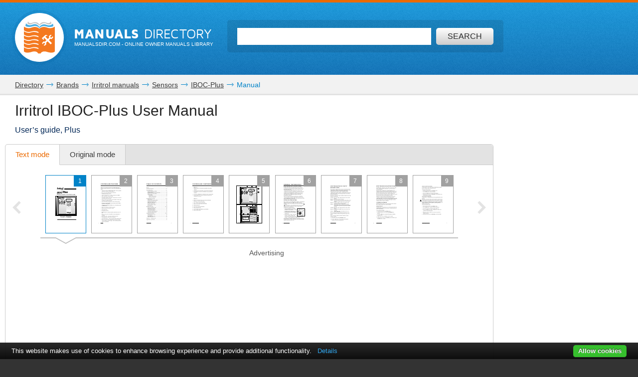

--- FILE ---
content_type: text/html; charset=utf-8
request_url: https://www.google.com/recaptcha/api2/aframe
body_size: 269
content:
<!DOCTYPE HTML><html><head><meta http-equiv="content-type" content="text/html; charset=UTF-8"></head><body><script nonce="VZDEHP-w8sDdyjvGS_mBww">/** Anti-fraud and anti-abuse applications only. See google.com/recaptcha */ try{var clients={'sodar':'https://pagead2.googlesyndication.com/pagead/sodar?'};window.addEventListener("message",function(a){try{if(a.source===window.parent){var b=JSON.parse(a.data);var c=clients[b['id']];if(c){var d=document.createElement('img');d.src=c+b['params']+'&rc='+(localStorage.getItem("rc::a")?sessionStorage.getItem("rc::b"):"");window.document.body.appendChild(d);sessionStorage.setItem("rc::e",parseInt(sessionStorage.getItem("rc::e")||0)+1);localStorage.setItem("rc::h",'1769320819666');}}}catch(b){}});window.parent.postMessage("_grecaptcha_ready", "*");}catch(b){}</script></body></html>